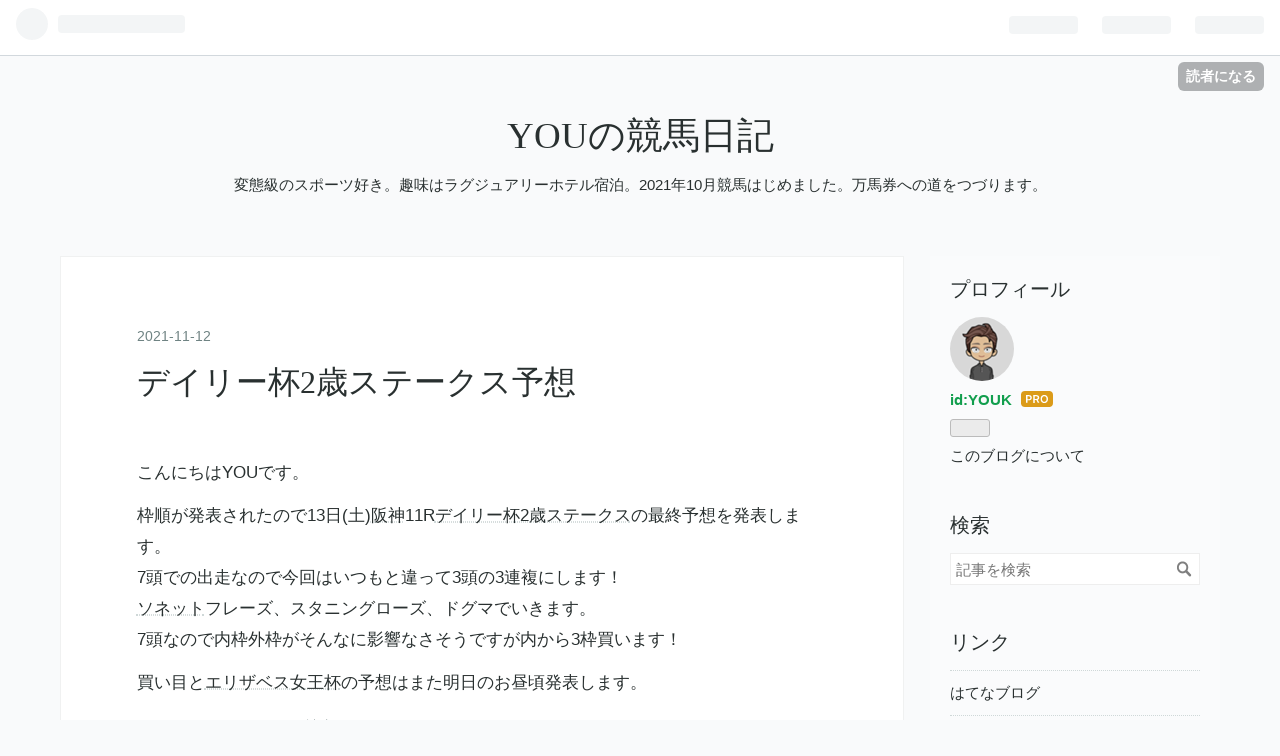

--- FILE ---
content_type: text/html; charset=utf-8
request_url: https://youk-start.com/entry/2021/11/12/164027
body_size: 8284
content:
<!DOCTYPE html>
<html
  lang="ja"

data-admin-domain="//blog.hatena.ne.jp"
data-admin-origin="https://blog.hatena.ne.jp"
data-author="YOUK"
data-avail-langs="ja en"
data-blog="youk.hatenablog.com"
data-blog-host="youk.hatenablog.com"
data-blog-is-public="1"
data-blog-name="YOUの競馬日記"
data-blog-owner="YOUK"
data-blog-show-ads=""
data-blog-show-sleeping-ads=""
data-blog-uri="https://youk-start.com/"
data-blog-uuid="13574176438018476586"
data-blogs-uri-base="https://youk-start.com"
data-brand="pro"
data-data-layer="{&quot;hatenablog&quot;:{&quot;admin&quot;:{},&quot;analytics&quot;:{&quot;brand_property_id&quot;:&quot;&quot;,&quot;measurement_id&quot;:&quot;&quot;,&quot;non_sampling_property_id&quot;:&quot;&quot;,&quot;property_id&quot;:&quot;&quot;,&quot;separated_property_id&quot;:&quot;UA-29716941-26&quot;},&quot;blog&quot;:{&quot;blog_id&quot;:&quot;13574176438018476586&quot;,&quot;content_seems_japanese&quot;:&quot;true&quot;,&quot;disable_ads&quot;:&quot;custom_domain&quot;,&quot;enable_ads&quot;:&quot;false&quot;,&quot;enable_keyword_link&quot;:&quot;true&quot;,&quot;entry_show_footer_related_entries&quot;:&quot;true&quot;,&quot;force_pc_view&quot;:&quot;false&quot;,&quot;is_public&quot;:&quot;true&quot;,&quot;is_responsive_view&quot;:&quot;false&quot;,&quot;is_sleeping&quot;:&quot;true&quot;,&quot;lang&quot;:&quot;ja&quot;,&quot;name&quot;:&quot;YOU\u306e\u7af6\u99ac\u65e5\u8a18&quot;,&quot;owner_name&quot;:&quot;YOUK&quot;,&quot;uri&quot;:&quot;https://youk-start.com/&quot;},&quot;brand&quot;:&quot;pro&quot;,&quot;page_id&quot;:&quot;entry&quot;,&quot;permalink_entry&quot;:{&quot;author_name&quot;:&quot;YOUK&quot;,&quot;categories&quot;:&quot;&quot;,&quot;character_count&quot;:179,&quot;date&quot;:&quot;2021-11-12&quot;,&quot;entry_id&quot;:&quot;13574176438032179157&quot;,&quot;first_category&quot;:&quot;&quot;,&quot;hour&quot;:&quot;16&quot;,&quot;title&quot;:&quot;\u30c7\u30a4\u30ea\u30fc\u676f2\u6b73\u30b9\u30c6\u30fc\u30af\u30b9\u4e88\u60f3&quot;,&quot;uri&quot;:&quot;https://youk-start.com/entry/2021/11/12/164027&quot;},&quot;pro&quot;:&quot;pro&quot;,&quot;router_type&quot;:&quot;blogs&quot;}}"
data-device="pc"
data-dont-recommend-pro="false"
data-global-domain="https://hatena.blog"
data-globalheader-color="b"
data-globalheader-type="pc"
data-has-touch-view="1"
data-help-url="https://help.hatenablog.com"
data-page="entry"
data-parts-domain="https://hatenablog-parts.com"
data-plus-available="1"
data-pro="true"
data-router-type="blogs"
data-sentry-dsn="https://03a33e4781a24cf2885099fed222b56d@sentry.io/1195218"
data-sentry-environment="production"
data-sentry-sample-rate="0.1"
data-static-domain="https://cdn.blog.st-hatena.com"
data-version="c8e029e80aa44b5e077de945968261"




  data-initial-state="{}"

  >
  <head prefix="og: http://ogp.me/ns# fb: http://ogp.me/ns/fb# article: http://ogp.me/ns/article#">

  

  
  <meta name="viewport" content="width=device-width, initial-scale=1.0" />


  


  

  <meta name="robots" content="max-image-preview:large" />


  <meta charset="utf-8"/>
  <meta http-equiv="X-UA-Compatible" content="IE=7; IE=9; IE=10; IE=11" />
  <title>デイリー杯2歳ステークス予想 - YOUの競馬日記</title>

  
  <link rel="canonical" href="https://youk-start.com/entry/2021/11/12/164027"/>



  

<meta itemprop="name" content="デイリー杯2歳ステークス予想 - YOUの競馬日記"/>

  <meta itemprop="image" content="https://ogimage.blog.st-hatena.com/13574176438018476586/13574176438032179157/1636702827"/>


  <meta property="og:title" content="デイリー杯2歳ステークス予想 - YOUの競馬日記"/>
<meta property="og:type" content="article"/>
  <meta property="og:url" content="https://youk-start.com/entry/2021/11/12/164027"/>

  <meta property="og:image" content="https://ogimage.blog.st-hatena.com/13574176438018476586/13574176438032179157/1636702827"/>

<meta property="og:image:alt" content="デイリー杯2歳ステークス予想 - YOUの競馬日記"/>
    <meta property="og:description" content="こんにちはYOUです。枠順が発表されたので13日(土)阪神11Rデイリー杯2歳ステークスの最終予想を発表します。 7頭での出走なので今回はいつもと違って3頭の3連複にします！ ソネットフレーズ、スタニングローズ、ドグマでいきます。 7頭なので内枠外枠がそんなに影響なさそうですが内から3枠買います！買い目とエリザベス女王杯の予想はまた明日のお昼頃発表します。" />
<meta property="og:site_name" content="YOUの競馬日記"/>

  <meta property="article:published_time" content="2021-11-12T07:40:27Z" />

      <meta name="twitter:card"  content="summary_large_image" />
    <meta name="twitter:image" content="https://ogimage.blog.st-hatena.com/13574176438018476586/13574176438032179157/1636702827" />  <meta name="twitter:title" content="デイリー杯2歳ステークス予想 - YOUの競馬日記" />    <meta name="twitter:description" content="こんにちはYOUです。枠順が発表されたので13日(土)阪神11Rデイリー杯2歳ステークスの最終予想を発表します。 7頭での出走なので今回はいつもと違って3頭の3連複にします！ ソネットフレーズ、スタニングローズ、ドグマでいきます。 7頭なので内枠外枠がそんなに影響なさそうですが内から3枠買います！買い目とエリザベス女王…" />  <meta name="twitter:app:name:iphone" content="はてなブログアプリ" />
  <meta name="twitter:app:id:iphone" content="583299321" />
  <meta name="twitter:app:url:iphone" content="hatenablog:///open?uri=https%3A%2F%2Fyouk-start.com%2Fentry%2F2021%2F11%2F12%2F164027" />
  
    <meta name="description" content="こんにちはYOUです。枠順が発表されたので13日(土)阪神11Rデイリー杯2歳ステークスの最終予想を発表します。 7頭での出走なので今回はいつもと違って3頭の3連複にします！ ソネットフレーズ、スタニングローズ、ドグマでいきます。 7頭なので内枠外枠がそんなに影響なさそうですが内から3枠買います！買い目とエリザベス女王杯の予想はまた明日のお昼頃発表します。" />


  
<script
  id="embed-gtm-data-layer-loader"
  data-data-layer-page-specific="{&quot;hatenablog&quot;:{&quot;blogs_permalink&quot;:{&quot;entry_afc_issued&quot;:&quot;false&quot;,&quot;is_blog_sleeping&quot;:&quot;true&quot;,&quot;has_related_entries_with_elasticsearch&quot;:&quot;true&quot;,&quot;is_author_pro&quot;:&quot;true&quot;,&quot;blog_afc_issued&quot;:&quot;false&quot;}}}"
>
(function() {
  function loadDataLayer(elem, attrName) {
    if (!elem) { return {}; }
    var json = elem.getAttribute(attrName);
    if (!json) { return {}; }
    return JSON.parse(json);
  }

  var globalVariables = loadDataLayer(
    document.documentElement,
    'data-data-layer'
  );
  var pageSpecificVariables = loadDataLayer(
    document.getElementById('embed-gtm-data-layer-loader'),
    'data-data-layer-page-specific'
  );

  var variables = [globalVariables, pageSpecificVariables];

  if (!window.dataLayer) {
    window.dataLayer = [];
  }

  for (var i = 0; i < variables.length; i++) {
    window.dataLayer.push(variables[i]);
  }
})();
</script>

<!-- Google Tag Manager -->
<script>(function(w,d,s,l,i){w[l]=w[l]||[];w[l].push({'gtm.start':
new Date().getTime(),event:'gtm.js'});var f=d.getElementsByTagName(s)[0],
j=d.createElement(s),dl=l!='dataLayer'?'&l='+l:'';j.async=true;j.src=
'https://www.googletagmanager.com/gtm.js?id='+i+dl;f.parentNode.insertBefore(j,f);
})(window,document,'script','dataLayer','GTM-P4CXTW');</script>
<!-- End Google Tag Manager -->











  <link rel="shortcut icon" href="https://youk-start.com/icon/favicon">
<link rel="apple-touch-icon" href="https://youk-start.com/icon/touch">
<link rel="icon" sizes="192x192" href="https://youk-start.com/icon/link">

  

<link rel="alternate" type="application/atom+xml" title="Atom" href="https://youk-start.com/feed"/>
<link rel="alternate" type="application/rss+xml" title="RSS2.0" href="https://youk-start.com/rss"/>

  <link rel="alternate" type="application/json+oembed" href="https://hatena.blog/oembed?url=https%3A%2F%2Fyouk-start.com%2Fentry%2F2021%2F11%2F12%2F164027&amp;format=json" title="oEmbed Profile of デイリー杯2歳ステークス予想"/>
<link rel="alternate" type="text/xml+oembed" href="https://hatena.blog/oembed?url=https%3A%2F%2Fyouk-start.com%2Fentry%2F2021%2F11%2F12%2F164027&amp;format=xml" title="oEmbed Profile of デイリー杯2歳ステークス予想"/>
  
  <link rel="author" href="http://www.hatena.ne.jp/YOUK/">

  

  


  
    
<link rel="stylesheet" type="text/css" href="https://cdn.blog.st-hatena.com/css/blog.css?version=c8e029e80aa44b5e077de945968261"/>

    
  <link rel="stylesheet" type="text/css" href="https://usercss.blog.st-hatena.com/blog_style/13574176438018476586/206c168535627021726f023fa7875d4b6154b2e5"/>
  
  

  

  
<script> </script>

  
<style>
  div#google_afc_user,
  div.google-afc-user-container,
  div.google_afc_image,
  div.google_afc_blocklink {
      display: block !important;
  }
</style>


  

  
    <script type="application/ld+json">{"@context":"http://schema.org","@type":"Article","dateModified":"2021-11-12T16:40:27+09:00","datePublished":"2021-11-12T16:40:27+09:00","description":"こんにちはYOUです。枠順が発表されたので13日(土)阪神11Rデイリー杯2歳ステークスの最終予想を発表します。 7頭での出走なので今回はいつもと違って3頭の3連複にします！ ソネットフレーズ、スタニングローズ、ドグマでいきます。 7頭なので内枠外枠がそんなに影響なさそうですが内から3枠買います！買い目とエリザベス女王杯の予想はまた明日のお昼頃発表します。","headline":"デイリー杯2歳ステークス予想","image":["https://cdn.blog.st-hatena.com/images/theme/og-image-1500.png"],"mainEntityOfPage":{"@id":"https://youk-start.com/entry/2021/11/12/164027","@type":"WebPage"}}</script>

  

  

  

</head>

  <body class="page-entry globalheader-ng-enabled">
    

<div id="globalheader-container"
  data-brand="hatenablog"
  
  >
  <iframe id="globalheader" height="37" frameborder="0" allowTransparency="true"></iframe>
</div>


  
  
  
    <nav class="
      blog-controlls
      
    ">
      <div class="blog-controlls-blog-icon">
        <a href="https://youk-start.com/">
          <img src="https://cdn.image.st-hatena.com/image/square/759605effad2964e6b2d0cfe72afcd8453d2230a/backend=imagemagick;height=128;version=1;width=128/https%3A%2F%2Fcdn.user.blog.st-hatena.com%2Fblog_custom_icon%2F158519832%2F1633232382906187" alt="YOUの競馬日記"/>
        </a>
      </div>
      <div class="blog-controlls-title">
        <a href="https://youk-start.com/">YOUの競馬日記</a>
      </div>
      <a href="https://blog.hatena.ne.jp/YOUK/youk.hatenablog.com/subscribe?utm_medium=button&amp;utm_source=blogs_topright_button&amp;utm_campaign=subscribe_blog" class="blog-controlls-subscribe-btn test-blog-header-controlls-subscribe">
        読者になる
      </a>
    </nav>
  

  <div id="container">
    <div id="container-inner">
      <header id="blog-title" data-brand="hatenablog">
  <div id="blog-title-inner" >
    <div id="blog-title-content">
      <h1 id="title"><a href="https://youk-start.com/">YOUの競馬日記</a></h1>
      
        <h2 id="blog-description">変態級のスポーツ好き。趣味はラグジュアリーホテル宿泊。2021年10月競馬はじめました。万馬券への道をつづります。</h2>
      
    </div>
  </div>
</header>

      

      
      




<div id="content" class="hfeed"
  
  >
  <div id="content-inner">
    <div id="wrapper">
      <div id="main">
        <div id="main-inner">
          

          



          
  
  <!-- google_ad_section_start -->
  <!-- rakuten_ad_target_begin -->
  
  
  

  

  
    
      
        <article class="entry hentry test-hentry js-entry-article date-first autopagerize_page_element chars-200 words-100 mode-hatena entry-odd" id="entry-13574176438032179157" data-keyword-campaign="" data-uuid="13574176438032179157" data-publication-type="entry">
  <div class="entry-inner">
    <header class="entry-header">
  
    <div class="date entry-date first">
    <a href="https://youk-start.com/archive/2021/11/12" rel="nofollow">
      <time datetime="2021-11-12T07:40:27Z" title="2021-11-12T07:40:27Z">
        <span class="date-year">2021</span><span class="hyphen">-</span><span class="date-month">11</span><span class="hyphen">-</span><span class="date-day">12</span>
      </time>
    </a>
      </div>
  <h1 class="entry-title">
  <a href="https://youk-start.com/entry/2021/11/12/164027" class="entry-title-link bookmark">デイリー杯2歳ステークス予想</a>
</h1>

  
  


  

  

</header>

    


    <div class="entry-content hatenablog-entry">
  
    <p>こんにちはYOUです。</p><p>枠順が発表されたので13日(土)<a class="keyword" href="http://d.hatena.ne.jp/keyword/%BA%E5%BF%C0">阪神</a>11R<a class="keyword" href="http://d.hatena.ne.jp/keyword/%A5%C7%A5%A4%A5%EA%A1%BC%C7%D52%BA%D0%A5%B9%A5%C6%A1%BC%A5%AF%A5%B9">デイリー杯2歳ステークス</a>の最終予想を発表します。<br />
7頭での出走なので今回はいつもと違って3頭の3連複にします！<br />
<a class="keyword" href="http://d.hatena.ne.jp/keyword/%A5%BD%A5%CD%A5%C3%A5%C8">ソネット</a>フレーズ、スタニングローズ、ドグマでいきます。<br />
7頭なので内枠外枠がそんなに影響なさそうですが内から3枠買います！</p><p>買い目と<a class="keyword" href="http://d.hatena.ne.jp/keyword/%A5%A8%A5%EA%A5%B6%A5%D9%A5%B9%BD%F7%B2%A6%C7%D5">エリザベス女王杯</a>の予想はまた明日のお昼頃発表します。</p>

    
    




    

  
</div>

    
  <footer class="entry-footer">
    
    <div class="entry-tags-wrapper">
  <div class="entry-tags">  </div>
</div>

    <p class="entry-footer-section track-inview-by-gtm" data-gtm-track-json="{&quot;area&quot;: &quot;finish_reading&quot;}">
  <span class="author vcard"><span class="fn" data-load-nickname="1" data-user-name="YOUK" >YOUK</span></span>
  <span class="entry-footer-time"><a href="https://youk-start.com/entry/2021/11/12/164027"><time data-relative datetime="2021-11-12T07:40:27Z" title="2021-11-12T07:40:27Z" class="updated">2021-11-12 16:40</time></a></span>
  
  
  
    <span class="
      entry-footer-subscribe
      
    " data-test-blog-controlls-subscribe>
      <a href="https://blog.hatena.ne.jp/YOUK/youk.hatenablog.com/subscribe?utm_source=blogs_entry_footer&amp;utm_medium=button&amp;utm_campaign=subscribe_blog">
        読者になる
      </a>
    </span>
  
</p>

    
  <div
    class="hatena-star-container"
    data-hatena-star-container
    data-hatena-star-url="https://youk-start.com/entry/2021/11/12/164027"
    data-hatena-star-title="デイリー杯2歳ステークス予想"
    data-hatena-star-variant="profile-icon"
    data-hatena-star-profile-url-template="https://blog.hatena.ne.jp/{username}/"
  ></div>


    
<div class="social-buttons">
  
  
    <div class="social-button-item">
      <a href="https://b.hatena.ne.jp/entry/s/youk-start.com/entry/2021/11/12/164027" class="hatena-bookmark-button" data-hatena-bookmark-url="https://youk-start.com/entry/2021/11/12/164027" data-hatena-bookmark-layout="vertical-balloon" data-hatena-bookmark-lang="ja" title="この記事をはてなブックマークに追加"><img src="https://b.st-hatena.com/images/entry-button/button-only.gif" alt="この記事をはてなブックマークに追加" width="20" height="20" style="border: none;" /></a>
    </div>
  
  
    <div class="social-button-item">
      <div class="fb-share-button" data-layout="box_count" data-href="https://youk-start.com/entry/2021/11/12/164027"></div>
    </div>
  
  
    
    
    <div class="social-button-item">
      <a
          class="entry-share-button entry-share-button-twitter test-share-button-twitter"
          href="https://x.com/intent/tweet?text=%E3%83%87%E3%82%A4%E3%83%AA%E3%83%BC%E6%9D%AF2%E6%AD%B3%E3%82%B9%E3%83%86%E3%83%BC%E3%82%AF%E3%82%B9%E4%BA%88%E6%83%B3+-+YOU%E3%81%AE%E7%AB%B6%E9%A6%AC%E6%97%A5%E8%A8%98&amp;url=https%3A%2F%2Fyouk-start.com%2Fentry%2F2021%2F11%2F12%2F164027"
          title="X（Twitter）で投稿する"
        ></a>
    </div>
  
  
  
  
  
  
</div>

    

    <div class="customized-footer">
      

        

          <div class="entry-footer-modules" id="entry-footer-secondary-modules">      
<div class="hatena-module hatena-module-related-entries" >
      
  <!-- Hatena-Epic-has-related-entries-with-elasticsearch:true -->
  <div class="hatena-module-title">
    関連記事
  </div>
  <div class="hatena-module-body">
    <ul class="related-entries hatena-urllist urllist-with-thumbnails">
  
  
    
    <li class="urllist-item related-entries-item">
      <div class="urllist-item-inner related-entries-item-inner">
        
          
                      <div class="urllist-date-link related-entries-date-link">
  <a href="https://youk-start.com/archive/2021/11/11" rel="nofollow">
    <time datetime="2021-11-11T06:56:08Z" title="2021年11月11日">
      2021-11-11
    </time>
  </a>
</div>

          <a href="https://youk-start.com/entry/2021/11/11/155608" class="urllist-title-link related-entries-title-link  urllist-title related-entries-title">デイリー杯2歳ステークス</a>




          
          

                      <div class="urllist-entry-body related-entries-entry-body">こんにちはYOUです。 13日(土)阪神11Rデイリー杯2歳ステークス…</div>
      </div>
    </li>
  
    
    <li class="urllist-item related-entries-item">
      <div class="urllist-item-inner related-entries-item-inner">
        
          
                      <div class="urllist-date-link related-entries-date-link">
  <a href="https://youk-start.com/archive/2021/11/10" rel="nofollow">
    <time datetime="2021-11-10T08:28:29Z" title="2021年11月10日">
      2021-11-10
    </time>
  </a>
</div>

          <a href="https://youk-start.com/entry/2021/11/10/172829" class="urllist-title-link related-entries-title-link  urllist-title related-entries-title">エリザベス女王杯予想</a>




          
          

                      <div class="urllist-entry-body related-entries-entry-body">こんにちはYOUです。 今日は14日(日)阪神11Rエリザベス女王杯GⅠ…</div>
      </div>
    </li>
  
    
    <li class="urllist-item related-entries-item">
      <div class="urllist-item-inner related-entries-item-inner">
        
          
                      <div class="urllist-date-link related-entries-date-link">
  <a href="https://youk-start.com/archive/2021/11/09" rel="nofollow">
    <time datetime="2021-11-09T07:39:31Z" title="2021年11月9日">
      2021-11-09
    </time>
  </a>
</div>

          <a href="https://youk-start.com/entry/2021/11/09/163931" class="urllist-title-link related-entries-title-link  urllist-title related-entries-title">デイリー杯2歳ステークス予想</a>




          
          

                      <div class="urllist-entry-body related-entries-entry-body">こんにちはYOUです。 今日は13日(土)の阪神11Rデイリー杯2歳ス…</div>
      </div>
    </li>
  
    
    <li class="urllist-item related-entries-item">
      <div class="urllist-item-inner related-entries-item-inner">
        
          
                      <div class="urllist-date-link related-entries-date-link">
  <a href="https://youk-start.com/archive/2021/11/05" rel="nofollow">
    <time datetime="2021-11-05T06:47:54Z" title="2021年11月5日">
      2021-11-05
    </time>
  </a>
</div>

          <a href="https://youk-start.com/entry/2021/11/05/154754" class="urllist-title-link related-entries-title-link  urllist-title related-entries-title">アルゼンチン共和国杯の予想</a>




          
          

                      <div class="urllist-entry-body related-entries-entry-body">こんにちはYOUです。 今日は枠順の発表された7日（日）東京11R…</div>
      </div>
    </li>
  
    
    <li class="urllist-item related-entries-item">
      <div class="urllist-item-inner related-entries-item-inner">
        
          
                      <div class="urllist-date-link related-entries-date-link">
  <a href="https://youk-start.com/archive/2021/11/04" rel="nofollow">
    <time datetime="2021-11-04T07:52:18Z" title="2021年11月4日">
      2021-11-04
    </time>
  </a>
</div>

          <a href="https://youk-start.com/entry/2021/11/04/165218" class="urllist-title-link related-entries-title-link  urllist-title related-entries-title">京王杯2歳ステークス</a>




          
          

                      <div class="urllist-entry-body related-entries-entry-body">こんにちはYOUです。 今日は6日（土）東京11R京王杯2歳ステーク…</div>
      </div>
    </li>
  
</ul>

  </div>
</div>
  </div>
        

      
    </div>
    
  <div class="comment-box js-comment-box">
    
    <ul class="comment js-comment">
      <li class="read-more-comments" style="display: none;"><a>もっと読む</a></li>
    </ul>
    
      <a class="leave-comment-title js-leave-comment-title">コメントを書く</a>
    
  </div>

  </footer>

  </div>
</article>

      
      
    
  

  
  <!-- rakuten_ad_target_end -->
  <!-- google_ad_section_end -->
  
  
  
  <div class="pager pager-permalink permalink">
    
      
      <span class="pager-prev">
        <a href="https://youk-start.com/entry/2021/11/13/114551" rel="prev">
          <span class="pager-arrow">&laquo; </span>
          デイリー杯2歳ステークス買い目
        </a>
      </span>
    
    
      
      <span class="pager-next">
        <a href="https://youk-start.com/entry/2021/11/11/155608" rel="next">
          デイリー杯2歳ステークス
          <span class="pager-arrow"> &raquo;</span>
        </a>
      </span>
    
  </div>


  



        </div>
      </div>

      <aside id="box1">
  <div id="box1-inner">
  </div>
</aside>

    </div><!-- #wrapper -->

    
<aside id="box2">
  
  <div id="box2-inner">
    
      

<div class="hatena-module hatena-module-profile">
  <div class="hatena-module-title">
    プロフィール
  </div>
  <div class="hatena-module-body">
    
    <a href="https://youk-start.com/about" class="profile-icon-link">
      <img src="https://cdn.profile-image.st-hatena.com/users/YOUK/profile.png?1633961035"
      alt="id:YOUK" class="profile-icon" />
    </a>
    

    
    <span class="id">
      <a href="https://youk-start.com/about" class="hatena-id-link"><span data-load-nickname="1" data-user-name="YOUK">id:YOUK</span></a>
      
  
  
    <a href="https://blog.hatena.ne.jp/-/pro?plus_via=blog_plus_badge&amp;utm_source=pro_badge&amp;utm_medium=referral&amp;utm_campaign=register_pro" title="はてなブログPro"><i class="badge-type-pro">はてなブログPro</i></a>
  


    </span>
    

    

    

    
      <div class="hatena-follow-button-box btn-subscribe js-hatena-follow-button-box"
  
  >

  <a href="#" class="hatena-follow-button js-hatena-follow-button">
    <span class="subscribing">
      <span class="foreground">読者です</span>
      <span class="background">読者をやめる</span>
    </span>
    <span class="unsubscribing" data-track-name="profile-widget-subscribe-button" data-track-once>
      <span class="foreground">読者になる</span>
      <span class="background">読者になる</span>
    </span>
  </a>
  <div class="subscription-count-box js-subscription-count-box">
    <i></i>
    <u></u>
    <span class="subscription-count js-subscription-count">
    </span>
  </div>
</div>

    

    

    <div class="profile-about">
      <a href="https://youk-start.com/about">このブログについて</a>
    </div>

  </div>
</div>

    
      <div class="hatena-module hatena-module-search-box">
  <div class="hatena-module-title">
    検索
  </div>
  <div class="hatena-module-body">
    <form class="search-form" role="search" action="https://youk-start.com/search" method="get">
  <input type="text" name="q" class="search-module-input" value="" placeholder="記事を検索" required>
  <input type="submit" value="検索" class="search-module-button" />
</form>

  </div>
</div>

    
      <div class="hatena-module hatena-module-links">
  <div class="hatena-module-title">
    リンク
  </div>
  <div class="hatena-module-body">
    <ul class="hatena-urllist">
      
        <li>
          <a href="https://hatena.blog/">はてなブログ</a>
        </li>
      
        <li>
          <a href="https://hatena.blog/guide?via=200109">ブログをはじめる</a>
        </li>
      
        <li>
          <a href="http://blog.hatenablog.com">週刊はてなブログ</a>
        </li>
      
        <li>
          <a href="https://hatena.blog/guide/pro">はてなブログPro</a>
        </li>
      
    </ul>
  </div>
</div>

    
      <div class="hatena-module hatena-module-recent-entries ">
  <div class="hatena-module-title">
    <a href="https://youk-start.com/archive">
      最新記事
    </a>
  </div>
  <div class="hatena-module-body">
    <ul class="recent-entries hatena-urllist ">
  
  
    
    <li class="urllist-item recent-entries-item">
      <div class="urllist-item-inner recent-entries-item-inner">
        
          
          
          <a href="https://youk-start.com/entry/2022/03/16/120000" class="urllist-title-link recent-entries-title-link  urllist-title recent-entries-title">スプリングステークス GⅡ</a>




          
          

                </div>
    </li>
  
    
    <li class="urllist-item recent-entries-item">
      <div class="urllist-item-inner recent-entries-item-inner">
        
          
          
          <a href="https://youk-start.com/entry/2022/03/15/131951" class="urllist-title-link recent-entries-title-link  urllist-title recent-entries-title">ファルコンステークス予想</a>




          
          

                </div>
    </li>
  
    
    <li class="urllist-item recent-entries-item">
      <div class="urllist-item-inner recent-entries-item-inner">
        
          
          
          <a href="https://youk-start.com/entry/2022/03/14/135313" class="urllist-title-link recent-entries-title-link  urllist-title recent-entries-title">週末のレース結果</a>




          
          

                </div>
    </li>
  
    
    <li class="urllist-item recent-entries-item">
      <div class="urllist-item-inner recent-entries-item-inner">
        
          
          
          <a href="https://youk-start.com/entry/2022/03/09/131006" class="urllist-title-link recent-entries-title-link  urllist-title recent-entries-title">週末のレース結果</a>




          
          

                </div>
    </li>
  
    
    <li class="urllist-item recent-entries-item">
      <div class="urllist-item-inner recent-entries-item-inner">
        
          
          
          <a href="https://youk-start.com/entry/2022/03/06/124122" class="urllist-title-link recent-entries-title-link  urllist-title recent-entries-title">弥生賞ディープインパクト賞GⅡ</a>




          
          

                </div>
    </li>
  
</ul>

      </div>
</div>

    
      

<div class="hatena-module hatena-module-archive" data-archive-type="default" data-archive-url="https://youk-start.com/archive">
  <div class="hatena-module-title">
    <a href="https://youk-start.com/archive">月別アーカイブ</a>
  </div>
  <div class="hatena-module-body">
    
      
        <ul class="hatena-urllist">
          
            <li class="archive-module-year archive-module-year-hidden" data-year="2022">
              <div class="archive-module-button">
                <span class="archive-module-hide-button">▼</span>
                <span class="archive-module-show-button">▶</span>
              </div>
              <a href="https://youk-start.com/archive/2022" class="archive-module-year-title archive-module-year-2022">
                2022
              </a>
              <ul class="archive-module-months">
                
                  <li class="archive-module-month">
                    <a href="https://youk-start.com/archive/2022/03" class="archive-module-month-title archive-module-month-2022-3">
                      2022 / 3
                    </a>
                  </li>
                
                  <li class="archive-module-month">
                    <a href="https://youk-start.com/archive/2022/02" class="archive-module-month-title archive-module-month-2022-2">
                      2022 / 2
                    </a>
                  </li>
                
                  <li class="archive-module-month">
                    <a href="https://youk-start.com/archive/2022/01" class="archive-module-month-title archive-module-month-2022-1">
                      2022 / 1
                    </a>
                  </li>
                
              </ul>
            </li>
          
            <li class="archive-module-year archive-module-year-hidden" data-year="2021">
              <div class="archive-module-button">
                <span class="archive-module-hide-button">▼</span>
                <span class="archive-module-show-button">▶</span>
              </div>
              <a href="https://youk-start.com/archive/2021" class="archive-module-year-title archive-module-year-2021">
                2021
              </a>
              <ul class="archive-module-months">
                
                  <li class="archive-module-month">
                    <a href="https://youk-start.com/archive/2021/12" class="archive-module-month-title archive-module-month-2021-12">
                      2021 / 12
                    </a>
                  </li>
                
                  <li class="archive-module-month">
                    <a href="https://youk-start.com/archive/2021/11" class="archive-module-month-title archive-module-month-2021-11">
                      2021 / 11
                    </a>
                  </li>
                
                  <li class="archive-module-month">
                    <a href="https://youk-start.com/archive/2021/10" class="archive-module-month-title archive-module-month-2021-10">
                      2021 / 10
                    </a>
                  </li>
                
              </ul>
            </li>
          
        </ul>
      
    
  </div>
</div>

    
    
  </div>
</aside>


  </div>
</div>




      

      

    </div>
  </div>
  
<footer id="footer" data-brand="hatenablog">
  <div id="footer-inner">
    
      <div style="display:none !important" class="guest-footer js-guide-register test-blogs-register-guide" data-action="guide-register">
  <div class="guest-footer-content">
    <h3>はてなブログをはじめよう！</h3>
    <p>YOUKさんは、はてなブログを使っています。あなたもはてなブログをはじめてみませんか？</p>
    <div class="guest-footer-btn-container">
      <div  class="guest-footer-btn">
        <a class="btn btn-register js-inherit-ga" href="https://blog.hatena.ne.jp/register?via=200227" target="_blank">はてなブログをはじめる（無料）</a>
      </div>
      <div  class="guest-footer-btn">
        <a href="https://hatena.blog/guide" target="_blank">はてなブログとは</a>
      </div>
    </div>
  </div>
</div>

    
    <address class="footer-address">
      <a href="https://youk-start.com/">
        <img src="https://cdn.image.st-hatena.com/image/square/759605effad2964e6b2d0cfe72afcd8453d2230a/backend=imagemagick;height=128;version=1;width=128/https%3A%2F%2Fcdn.user.blog.st-hatena.com%2Fblog_custom_icon%2F158519832%2F1633232382906187" width="16" height="16" alt="YOUの競馬日記"/>
        <span class="footer-address-name">YOUの競馬日記</span>
      </a>
    </address>
    <p class="services">
      Powered by <a href="https://hatena.blog/">Hatena Blog</a>
      |
        <a href="https://blog.hatena.ne.jp/-/abuse_report?target_url=https%3A%2F%2Fyouk-start.com%2Fentry%2F2021%2F11%2F12%2F164027" class="report-abuse-link test-report-abuse-link" target="_blank">ブログを報告する</a>
    </p>
  </div>
</footer>


  
  <script async src="https://s.hatena.ne.jp/js/widget/star.js"></script>
  
  
  <script>
    if (typeof window.Hatena === 'undefined') {
      window.Hatena = {};
    }
    if (!Hatena.hasOwnProperty('Star')) {
      Hatena.Star = {
        VERSION: 2,
      };
    }
  </script>


  
    <div id="fb-root"></div>
<script>(function(d, s, id) {
  var js, fjs = d.getElementsByTagName(s)[0];
  if (d.getElementById(id)) return;
  js = d.createElement(s); js.id = id;
  js.src = "//connect.facebook.net/ja_JP/sdk.js#xfbml=1&appId=719729204785177&version=v17.0";
  fjs.parentNode.insertBefore(js, fjs);
}(document, 'script', 'facebook-jssdk'));</script>

  
  

<div class="quote-box">
  <div class="tooltip-quote tooltip-quote-stock">
    <i class="blogicon-quote" title="引用をストック"></i>
  </div>
  <div class="tooltip-quote tooltip-quote-tweet js-tooltip-quote-tweet">
    <a class="js-tweet-quote" target="_blank" data-track-name="quote-tweet" data-track-once>
      <img src="https://cdn.blog.st-hatena.com/images/admin/quote/quote-x-icon.svg?version=c8e029e80aa44b5e077de945968261" title="引用して投稿する" >
    </a>
  </div>
</div>

<div class="quote-stock-panel" id="quote-stock-message-box" style="position: absolute; z-index: 3000">
  <div class="message-box" id="quote-stock-succeeded-message" style="display: none">
    <p>引用をストックしました</p>
    <button class="btn btn-primary" id="quote-stock-show-editor-button" data-track-name="curation-quote-edit-button">ストック一覧を見る</button>
    <button class="btn quote-stock-close-message-button">閉じる</button>
  </div>

  <div class="message-box" id="quote-login-required-message" style="display: none">
    <p>引用するにはまずログインしてください</p>
    <button class="btn btn-primary" id="quote-login-button">ログイン</button>
    <button class="btn quote-stock-close-message-button">閉じる</button>
  </div>

  <div class="error-box" id="quote-stock-failed-message" style="display: none">
    <p>引用をストックできませんでした。再度お試しください</p>
    <button class="btn quote-stock-close-message-button">閉じる</button>
  </div>

  <div class="error-box" id="unstockable-quote-message-box" style="display: none; position: absolute; z-index: 3000;">
    <p>限定公開記事のため引用できません。</p>
  </div>
</div>

<script type="x-underscore-template" id="js-requote-button-template">
  <div class="requote-button js-requote-button">
    <button class="requote-button-btn tipsy-top" title="引用する"><i class="blogicon-quote"></i></button>
  </div>
</script>



  
  <div id="hidden-subscribe-button" style="display: none;">
    <div class="hatena-follow-button-box btn-subscribe js-hatena-follow-button-box"
  
  >

  <a href="#" class="hatena-follow-button js-hatena-follow-button">
    <span class="subscribing">
      <span class="foreground">読者です</span>
      <span class="background">読者をやめる</span>
    </span>
    <span class="unsubscribing" data-track-name="profile-widget-subscribe-button" data-track-once>
      <span class="foreground">読者になる</span>
      <span class="background">読者になる</span>
    </span>
  </a>
  <div class="subscription-count-box js-subscription-count-box">
    <i></i>
    <u></u>
    <span class="subscription-count js-subscription-count">
    </span>
  </div>
</div>

  </div>

  



    


  <script async src="https://platform.twitter.com/widgets.js" charset="utf-8"></script>

<script src="https://b.st-hatena.com/js/bookmark_button.js" charset="utf-8" async="async"></script>


<script type="text/javascript" src="https://cdn.blog.st-hatena.com/js/external/jquery.min.js?v=1.12.4&amp;version=c8e029e80aa44b5e077de945968261"></script>







<script src="https://cdn.blog.st-hatena.com/js/texts-ja.js?version=c8e029e80aa44b5e077de945968261"></script>



  <script id="vendors-js" data-env="production" src="https://cdn.blog.st-hatena.com/js/vendors.js?version=c8e029e80aa44b5e077de945968261" crossorigin="anonymous"></script>

<script id="hatenablog-js" data-env="production" src="https://cdn.blog.st-hatena.com/js/hatenablog.js?version=c8e029e80aa44b5e077de945968261" crossorigin="anonymous" data-page-id="entry"></script>


  <script>Hatena.Diary.GlobalHeader.init()</script>







    

    





  </body>
</html>

